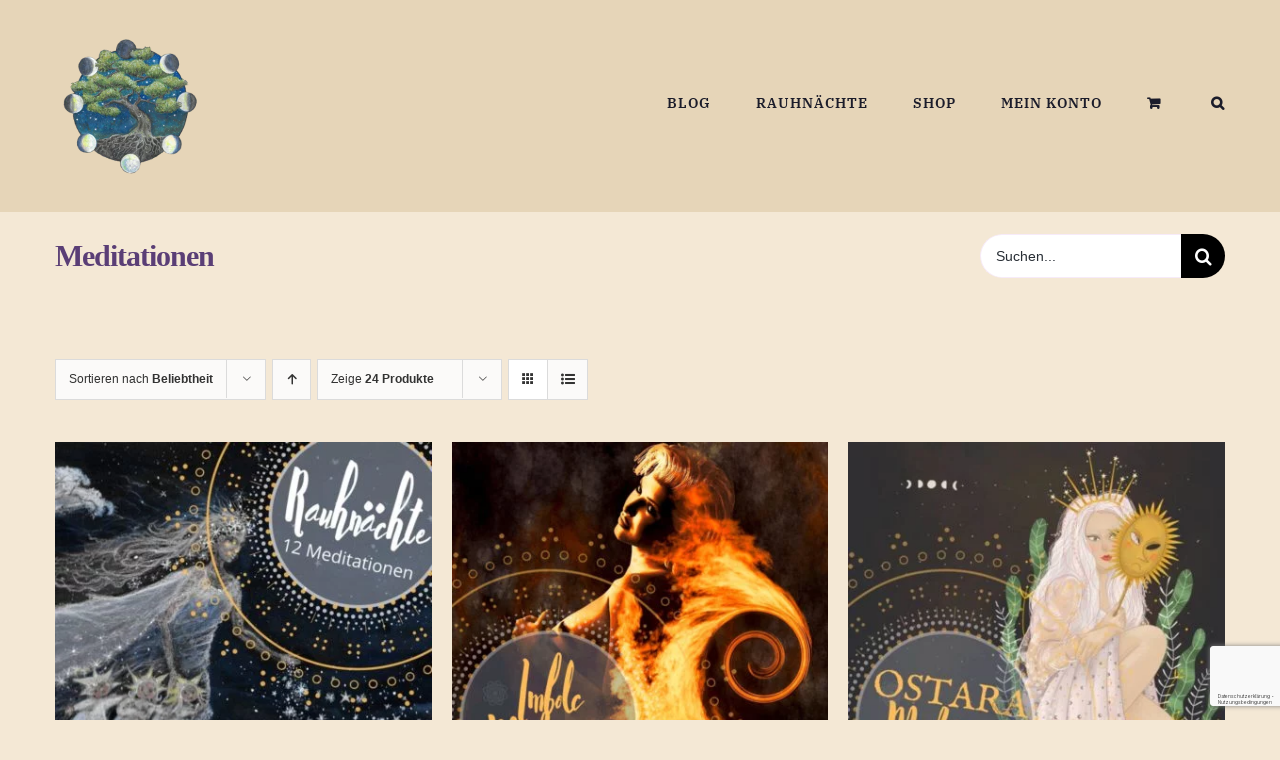

--- FILE ---
content_type: text/html; charset=utf-8
request_url: https://www.google.com/recaptcha/api2/anchor?ar=1&k=6LddxnQqAAAAABR2J3m4RblCSNvEIk03MJzVELra&co=aHR0cHM6Ly93d3cudGFzdGUtb2YtcG93ZXIuZGU6NDQz&hl=de&v=N67nZn4AqZkNcbeMu4prBgzg&size=invisible&anchor-ms=20000&execute-ms=30000&cb=bo0neopfx7mt
body_size: 50463
content:
<!DOCTYPE HTML><html dir="ltr" lang="de"><head><meta http-equiv="Content-Type" content="text/html; charset=UTF-8">
<meta http-equiv="X-UA-Compatible" content="IE=edge">
<title>reCAPTCHA</title>
<style type="text/css">
/* cyrillic-ext */
@font-face {
  font-family: 'Roboto';
  font-style: normal;
  font-weight: 400;
  font-stretch: 100%;
  src: url(//fonts.gstatic.com/s/roboto/v48/KFO7CnqEu92Fr1ME7kSn66aGLdTylUAMa3GUBHMdazTgWw.woff2) format('woff2');
  unicode-range: U+0460-052F, U+1C80-1C8A, U+20B4, U+2DE0-2DFF, U+A640-A69F, U+FE2E-FE2F;
}
/* cyrillic */
@font-face {
  font-family: 'Roboto';
  font-style: normal;
  font-weight: 400;
  font-stretch: 100%;
  src: url(//fonts.gstatic.com/s/roboto/v48/KFO7CnqEu92Fr1ME7kSn66aGLdTylUAMa3iUBHMdazTgWw.woff2) format('woff2');
  unicode-range: U+0301, U+0400-045F, U+0490-0491, U+04B0-04B1, U+2116;
}
/* greek-ext */
@font-face {
  font-family: 'Roboto';
  font-style: normal;
  font-weight: 400;
  font-stretch: 100%;
  src: url(//fonts.gstatic.com/s/roboto/v48/KFO7CnqEu92Fr1ME7kSn66aGLdTylUAMa3CUBHMdazTgWw.woff2) format('woff2');
  unicode-range: U+1F00-1FFF;
}
/* greek */
@font-face {
  font-family: 'Roboto';
  font-style: normal;
  font-weight: 400;
  font-stretch: 100%;
  src: url(//fonts.gstatic.com/s/roboto/v48/KFO7CnqEu92Fr1ME7kSn66aGLdTylUAMa3-UBHMdazTgWw.woff2) format('woff2');
  unicode-range: U+0370-0377, U+037A-037F, U+0384-038A, U+038C, U+038E-03A1, U+03A3-03FF;
}
/* math */
@font-face {
  font-family: 'Roboto';
  font-style: normal;
  font-weight: 400;
  font-stretch: 100%;
  src: url(//fonts.gstatic.com/s/roboto/v48/KFO7CnqEu92Fr1ME7kSn66aGLdTylUAMawCUBHMdazTgWw.woff2) format('woff2');
  unicode-range: U+0302-0303, U+0305, U+0307-0308, U+0310, U+0312, U+0315, U+031A, U+0326-0327, U+032C, U+032F-0330, U+0332-0333, U+0338, U+033A, U+0346, U+034D, U+0391-03A1, U+03A3-03A9, U+03B1-03C9, U+03D1, U+03D5-03D6, U+03F0-03F1, U+03F4-03F5, U+2016-2017, U+2034-2038, U+203C, U+2040, U+2043, U+2047, U+2050, U+2057, U+205F, U+2070-2071, U+2074-208E, U+2090-209C, U+20D0-20DC, U+20E1, U+20E5-20EF, U+2100-2112, U+2114-2115, U+2117-2121, U+2123-214F, U+2190, U+2192, U+2194-21AE, U+21B0-21E5, U+21F1-21F2, U+21F4-2211, U+2213-2214, U+2216-22FF, U+2308-230B, U+2310, U+2319, U+231C-2321, U+2336-237A, U+237C, U+2395, U+239B-23B7, U+23D0, U+23DC-23E1, U+2474-2475, U+25AF, U+25B3, U+25B7, U+25BD, U+25C1, U+25CA, U+25CC, U+25FB, U+266D-266F, U+27C0-27FF, U+2900-2AFF, U+2B0E-2B11, U+2B30-2B4C, U+2BFE, U+3030, U+FF5B, U+FF5D, U+1D400-1D7FF, U+1EE00-1EEFF;
}
/* symbols */
@font-face {
  font-family: 'Roboto';
  font-style: normal;
  font-weight: 400;
  font-stretch: 100%;
  src: url(//fonts.gstatic.com/s/roboto/v48/KFO7CnqEu92Fr1ME7kSn66aGLdTylUAMaxKUBHMdazTgWw.woff2) format('woff2');
  unicode-range: U+0001-000C, U+000E-001F, U+007F-009F, U+20DD-20E0, U+20E2-20E4, U+2150-218F, U+2190, U+2192, U+2194-2199, U+21AF, U+21E6-21F0, U+21F3, U+2218-2219, U+2299, U+22C4-22C6, U+2300-243F, U+2440-244A, U+2460-24FF, U+25A0-27BF, U+2800-28FF, U+2921-2922, U+2981, U+29BF, U+29EB, U+2B00-2BFF, U+4DC0-4DFF, U+FFF9-FFFB, U+10140-1018E, U+10190-1019C, U+101A0, U+101D0-101FD, U+102E0-102FB, U+10E60-10E7E, U+1D2C0-1D2D3, U+1D2E0-1D37F, U+1F000-1F0FF, U+1F100-1F1AD, U+1F1E6-1F1FF, U+1F30D-1F30F, U+1F315, U+1F31C, U+1F31E, U+1F320-1F32C, U+1F336, U+1F378, U+1F37D, U+1F382, U+1F393-1F39F, U+1F3A7-1F3A8, U+1F3AC-1F3AF, U+1F3C2, U+1F3C4-1F3C6, U+1F3CA-1F3CE, U+1F3D4-1F3E0, U+1F3ED, U+1F3F1-1F3F3, U+1F3F5-1F3F7, U+1F408, U+1F415, U+1F41F, U+1F426, U+1F43F, U+1F441-1F442, U+1F444, U+1F446-1F449, U+1F44C-1F44E, U+1F453, U+1F46A, U+1F47D, U+1F4A3, U+1F4B0, U+1F4B3, U+1F4B9, U+1F4BB, U+1F4BF, U+1F4C8-1F4CB, U+1F4D6, U+1F4DA, U+1F4DF, U+1F4E3-1F4E6, U+1F4EA-1F4ED, U+1F4F7, U+1F4F9-1F4FB, U+1F4FD-1F4FE, U+1F503, U+1F507-1F50B, U+1F50D, U+1F512-1F513, U+1F53E-1F54A, U+1F54F-1F5FA, U+1F610, U+1F650-1F67F, U+1F687, U+1F68D, U+1F691, U+1F694, U+1F698, U+1F6AD, U+1F6B2, U+1F6B9-1F6BA, U+1F6BC, U+1F6C6-1F6CF, U+1F6D3-1F6D7, U+1F6E0-1F6EA, U+1F6F0-1F6F3, U+1F6F7-1F6FC, U+1F700-1F7FF, U+1F800-1F80B, U+1F810-1F847, U+1F850-1F859, U+1F860-1F887, U+1F890-1F8AD, U+1F8B0-1F8BB, U+1F8C0-1F8C1, U+1F900-1F90B, U+1F93B, U+1F946, U+1F984, U+1F996, U+1F9E9, U+1FA00-1FA6F, U+1FA70-1FA7C, U+1FA80-1FA89, U+1FA8F-1FAC6, U+1FACE-1FADC, U+1FADF-1FAE9, U+1FAF0-1FAF8, U+1FB00-1FBFF;
}
/* vietnamese */
@font-face {
  font-family: 'Roboto';
  font-style: normal;
  font-weight: 400;
  font-stretch: 100%;
  src: url(//fonts.gstatic.com/s/roboto/v48/KFO7CnqEu92Fr1ME7kSn66aGLdTylUAMa3OUBHMdazTgWw.woff2) format('woff2');
  unicode-range: U+0102-0103, U+0110-0111, U+0128-0129, U+0168-0169, U+01A0-01A1, U+01AF-01B0, U+0300-0301, U+0303-0304, U+0308-0309, U+0323, U+0329, U+1EA0-1EF9, U+20AB;
}
/* latin-ext */
@font-face {
  font-family: 'Roboto';
  font-style: normal;
  font-weight: 400;
  font-stretch: 100%;
  src: url(//fonts.gstatic.com/s/roboto/v48/KFO7CnqEu92Fr1ME7kSn66aGLdTylUAMa3KUBHMdazTgWw.woff2) format('woff2');
  unicode-range: U+0100-02BA, U+02BD-02C5, U+02C7-02CC, U+02CE-02D7, U+02DD-02FF, U+0304, U+0308, U+0329, U+1D00-1DBF, U+1E00-1E9F, U+1EF2-1EFF, U+2020, U+20A0-20AB, U+20AD-20C0, U+2113, U+2C60-2C7F, U+A720-A7FF;
}
/* latin */
@font-face {
  font-family: 'Roboto';
  font-style: normal;
  font-weight: 400;
  font-stretch: 100%;
  src: url(//fonts.gstatic.com/s/roboto/v48/KFO7CnqEu92Fr1ME7kSn66aGLdTylUAMa3yUBHMdazQ.woff2) format('woff2');
  unicode-range: U+0000-00FF, U+0131, U+0152-0153, U+02BB-02BC, U+02C6, U+02DA, U+02DC, U+0304, U+0308, U+0329, U+2000-206F, U+20AC, U+2122, U+2191, U+2193, U+2212, U+2215, U+FEFF, U+FFFD;
}
/* cyrillic-ext */
@font-face {
  font-family: 'Roboto';
  font-style: normal;
  font-weight: 500;
  font-stretch: 100%;
  src: url(//fonts.gstatic.com/s/roboto/v48/KFO7CnqEu92Fr1ME7kSn66aGLdTylUAMa3GUBHMdazTgWw.woff2) format('woff2');
  unicode-range: U+0460-052F, U+1C80-1C8A, U+20B4, U+2DE0-2DFF, U+A640-A69F, U+FE2E-FE2F;
}
/* cyrillic */
@font-face {
  font-family: 'Roboto';
  font-style: normal;
  font-weight: 500;
  font-stretch: 100%;
  src: url(//fonts.gstatic.com/s/roboto/v48/KFO7CnqEu92Fr1ME7kSn66aGLdTylUAMa3iUBHMdazTgWw.woff2) format('woff2');
  unicode-range: U+0301, U+0400-045F, U+0490-0491, U+04B0-04B1, U+2116;
}
/* greek-ext */
@font-face {
  font-family: 'Roboto';
  font-style: normal;
  font-weight: 500;
  font-stretch: 100%;
  src: url(//fonts.gstatic.com/s/roboto/v48/KFO7CnqEu92Fr1ME7kSn66aGLdTylUAMa3CUBHMdazTgWw.woff2) format('woff2');
  unicode-range: U+1F00-1FFF;
}
/* greek */
@font-face {
  font-family: 'Roboto';
  font-style: normal;
  font-weight: 500;
  font-stretch: 100%;
  src: url(//fonts.gstatic.com/s/roboto/v48/KFO7CnqEu92Fr1ME7kSn66aGLdTylUAMa3-UBHMdazTgWw.woff2) format('woff2');
  unicode-range: U+0370-0377, U+037A-037F, U+0384-038A, U+038C, U+038E-03A1, U+03A3-03FF;
}
/* math */
@font-face {
  font-family: 'Roboto';
  font-style: normal;
  font-weight: 500;
  font-stretch: 100%;
  src: url(//fonts.gstatic.com/s/roboto/v48/KFO7CnqEu92Fr1ME7kSn66aGLdTylUAMawCUBHMdazTgWw.woff2) format('woff2');
  unicode-range: U+0302-0303, U+0305, U+0307-0308, U+0310, U+0312, U+0315, U+031A, U+0326-0327, U+032C, U+032F-0330, U+0332-0333, U+0338, U+033A, U+0346, U+034D, U+0391-03A1, U+03A3-03A9, U+03B1-03C9, U+03D1, U+03D5-03D6, U+03F0-03F1, U+03F4-03F5, U+2016-2017, U+2034-2038, U+203C, U+2040, U+2043, U+2047, U+2050, U+2057, U+205F, U+2070-2071, U+2074-208E, U+2090-209C, U+20D0-20DC, U+20E1, U+20E5-20EF, U+2100-2112, U+2114-2115, U+2117-2121, U+2123-214F, U+2190, U+2192, U+2194-21AE, U+21B0-21E5, U+21F1-21F2, U+21F4-2211, U+2213-2214, U+2216-22FF, U+2308-230B, U+2310, U+2319, U+231C-2321, U+2336-237A, U+237C, U+2395, U+239B-23B7, U+23D0, U+23DC-23E1, U+2474-2475, U+25AF, U+25B3, U+25B7, U+25BD, U+25C1, U+25CA, U+25CC, U+25FB, U+266D-266F, U+27C0-27FF, U+2900-2AFF, U+2B0E-2B11, U+2B30-2B4C, U+2BFE, U+3030, U+FF5B, U+FF5D, U+1D400-1D7FF, U+1EE00-1EEFF;
}
/* symbols */
@font-face {
  font-family: 'Roboto';
  font-style: normal;
  font-weight: 500;
  font-stretch: 100%;
  src: url(//fonts.gstatic.com/s/roboto/v48/KFO7CnqEu92Fr1ME7kSn66aGLdTylUAMaxKUBHMdazTgWw.woff2) format('woff2');
  unicode-range: U+0001-000C, U+000E-001F, U+007F-009F, U+20DD-20E0, U+20E2-20E4, U+2150-218F, U+2190, U+2192, U+2194-2199, U+21AF, U+21E6-21F0, U+21F3, U+2218-2219, U+2299, U+22C4-22C6, U+2300-243F, U+2440-244A, U+2460-24FF, U+25A0-27BF, U+2800-28FF, U+2921-2922, U+2981, U+29BF, U+29EB, U+2B00-2BFF, U+4DC0-4DFF, U+FFF9-FFFB, U+10140-1018E, U+10190-1019C, U+101A0, U+101D0-101FD, U+102E0-102FB, U+10E60-10E7E, U+1D2C0-1D2D3, U+1D2E0-1D37F, U+1F000-1F0FF, U+1F100-1F1AD, U+1F1E6-1F1FF, U+1F30D-1F30F, U+1F315, U+1F31C, U+1F31E, U+1F320-1F32C, U+1F336, U+1F378, U+1F37D, U+1F382, U+1F393-1F39F, U+1F3A7-1F3A8, U+1F3AC-1F3AF, U+1F3C2, U+1F3C4-1F3C6, U+1F3CA-1F3CE, U+1F3D4-1F3E0, U+1F3ED, U+1F3F1-1F3F3, U+1F3F5-1F3F7, U+1F408, U+1F415, U+1F41F, U+1F426, U+1F43F, U+1F441-1F442, U+1F444, U+1F446-1F449, U+1F44C-1F44E, U+1F453, U+1F46A, U+1F47D, U+1F4A3, U+1F4B0, U+1F4B3, U+1F4B9, U+1F4BB, U+1F4BF, U+1F4C8-1F4CB, U+1F4D6, U+1F4DA, U+1F4DF, U+1F4E3-1F4E6, U+1F4EA-1F4ED, U+1F4F7, U+1F4F9-1F4FB, U+1F4FD-1F4FE, U+1F503, U+1F507-1F50B, U+1F50D, U+1F512-1F513, U+1F53E-1F54A, U+1F54F-1F5FA, U+1F610, U+1F650-1F67F, U+1F687, U+1F68D, U+1F691, U+1F694, U+1F698, U+1F6AD, U+1F6B2, U+1F6B9-1F6BA, U+1F6BC, U+1F6C6-1F6CF, U+1F6D3-1F6D7, U+1F6E0-1F6EA, U+1F6F0-1F6F3, U+1F6F7-1F6FC, U+1F700-1F7FF, U+1F800-1F80B, U+1F810-1F847, U+1F850-1F859, U+1F860-1F887, U+1F890-1F8AD, U+1F8B0-1F8BB, U+1F8C0-1F8C1, U+1F900-1F90B, U+1F93B, U+1F946, U+1F984, U+1F996, U+1F9E9, U+1FA00-1FA6F, U+1FA70-1FA7C, U+1FA80-1FA89, U+1FA8F-1FAC6, U+1FACE-1FADC, U+1FADF-1FAE9, U+1FAF0-1FAF8, U+1FB00-1FBFF;
}
/* vietnamese */
@font-face {
  font-family: 'Roboto';
  font-style: normal;
  font-weight: 500;
  font-stretch: 100%;
  src: url(//fonts.gstatic.com/s/roboto/v48/KFO7CnqEu92Fr1ME7kSn66aGLdTylUAMa3OUBHMdazTgWw.woff2) format('woff2');
  unicode-range: U+0102-0103, U+0110-0111, U+0128-0129, U+0168-0169, U+01A0-01A1, U+01AF-01B0, U+0300-0301, U+0303-0304, U+0308-0309, U+0323, U+0329, U+1EA0-1EF9, U+20AB;
}
/* latin-ext */
@font-face {
  font-family: 'Roboto';
  font-style: normal;
  font-weight: 500;
  font-stretch: 100%;
  src: url(//fonts.gstatic.com/s/roboto/v48/KFO7CnqEu92Fr1ME7kSn66aGLdTylUAMa3KUBHMdazTgWw.woff2) format('woff2');
  unicode-range: U+0100-02BA, U+02BD-02C5, U+02C7-02CC, U+02CE-02D7, U+02DD-02FF, U+0304, U+0308, U+0329, U+1D00-1DBF, U+1E00-1E9F, U+1EF2-1EFF, U+2020, U+20A0-20AB, U+20AD-20C0, U+2113, U+2C60-2C7F, U+A720-A7FF;
}
/* latin */
@font-face {
  font-family: 'Roboto';
  font-style: normal;
  font-weight: 500;
  font-stretch: 100%;
  src: url(//fonts.gstatic.com/s/roboto/v48/KFO7CnqEu92Fr1ME7kSn66aGLdTylUAMa3yUBHMdazQ.woff2) format('woff2');
  unicode-range: U+0000-00FF, U+0131, U+0152-0153, U+02BB-02BC, U+02C6, U+02DA, U+02DC, U+0304, U+0308, U+0329, U+2000-206F, U+20AC, U+2122, U+2191, U+2193, U+2212, U+2215, U+FEFF, U+FFFD;
}
/* cyrillic-ext */
@font-face {
  font-family: 'Roboto';
  font-style: normal;
  font-weight: 900;
  font-stretch: 100%;
  src: url(//fonts.gstatic.com/s/roboto/v48/KFO7CnqEu92Fr1ME7kSn66aGLdTylUAMa3GUBHMdazTgWw.woff2) format('woff2');
  unicode-range: U+0460-052F, U+1C80-1C8A, U+20B4, U+2DE0-2DFF, U+A640-A69F, U+FE2E-FE2F;
}
/* cyrillic */
@font-face {
  font-family: 'Roboto';
  font-style: normal;
  font-weight: 900;
  font-stretch: 100%;
  src: url(//fonts.gstatic.com/s/roboto/v48/KFO7CnqEu92Fr1ME7kSn66aGLdTylUAMa3iUBHMdazTgWw.woff2) format('woff2');
  unicode-range: U+0301, U+0400-045F, U+0490-0491, U+04B0-04B1, U+2116;
}
/* greek-ext */
@font-face {
  font-family: 'Roboto';
  font-style: normal;
  font-weight: 900;
  font-stretch: 100%;
  src: url(//fonts.gstatic.com/s/roboto/v48/KFO7CnqEu92Fr1ME7kSn66aGLdTylUAMa3CUBHMdazTgWw.woff2) format('woff2');
  unicode-range: U+1F00-1FFF;
}
/* greek */
@font-face {
  font-family: 'Roboto';
  font-style: normal;
  font-weight: 900;
  font-stretch: 100%;
  src: url(//fonts.gstatic.com/s/roboto/v48/KFO7CnqEu92Fr1ME7kSn66aGLdTylUAMa3-UBHMdazTgWw.woff2) format('woff2');
  unicode-range: U+0370-0377, U+037A-037F, U+0384-038A, U+038C, U+038E-03A1, U+03A3-03FF;
}
/* math */
@font-face {
  font-family: 'Roboto';
  font-style: normal;
  font-weight: 900;
  font-stretch: 100%;
  src: url(//fonts.gstatic.com/s/roboto/v48/KFO7CnqEu92Fr1ME7kSn66aGLdTylUAMawCUBHMdazTgWw.woff2) format('woff2');
  unicode-range: U+0302-0303, U+0305, U+0307-0308, U+0310, U+0312, U+0315, U+031A, U+0326-0327, U+032C, U+032F-0330, U+0332-0333, U+0338, U+033A, U+0346, U+034D, U+0391-03A1, U+03A3-03A9, U+03B1-03C9, U+03D1, U+03D5-03D6, U+03F0-03F1, U+03F4-03F5, U+2016-2017, U+2034-2038, U+203C, U+2040, U+2043, U+2047, U+2050, U+2057, U+205F, U+2070-2071, U+2074-208E, U+2090-209C, U+20D0-20DC, U+20E1, U+20E5-20EF, U+2100-2112, U+2114-2115, U+2117-2121, U+2123-214F, U+2190, U+2192, U+2194-21AE, U+21B0-21E5, U+21F1-21F2, U+21F4-2211, U+2213-2214, U+2216-22FF, U+2308-230B, U+2310, U+2319, U+231C-2321, U+2336-237A, U+237C, U+2395, U+239B-23B7, U+23D0, U+23DC-23E1, U+2474-2475, U+25AF, U+25B3, U+25B7, U+25BD, U+25C1, U+25CA, U+25CC, U+25FB, U+266D-266F, U+27C0-27FF, U+2900-2AFF, U+2B0E-2B11, U+2B30-2B4C, U+2BFE, U+3030, U+FF5B, U+FF5D, U+1D400-1D7FF, U+1EE00-1EEFF;
}
/* symbols */
@font-face {
  font-family: 'Roboto';
  font-style: normal;
  font-weight: 900;
  font-stretch: 100%;
  src: url(//fonts.gstatic.com/s/roboto/v48/KFO7CnqEu92Fr1ME7kSn66aGLdTylUAMaxKUBHMdazTgWw.woff2) format('woff2');
  unicode-range: U+0001-000C, U+000E-001F, U+007F-009F, U+20DD-20E0, U+20E2-20E4, U+2150-218F, U+2190, U+2192, U+2194-2199, U+21AF, U+21E6-21F0, U+21F3, U+2218-2219, U+2299, U+22C4-22C6, U+2300-243F, U+2440-244A, U+2460-24FF, U+25A0-27BF, U+2800-28FF, U+2921-2922, U+2981, U+29BF, U+29EB, U+2B00-2BFF, U+4DC0-4DFF, U+FFF9-FFFB, U+10140-1018E, U+10190-1019C, U+101A0, U+101D0-101FD, U+102E0-102FB, U+10E60-10E7E, U+1D2C0-1D2D3, U+1D2E0-1D37F, U+1F000-1F0FF, U+1F100-1F1AD, U+1F1E6-1F1FF, U+1F30D-1F30F, U+1F315, U+1F31C, U+1F31E, U+1F320-1F32C, U+1F336, U+1F378, U+1F37D, U+1F382, U+1F393-1F39F, U+1F3A7-1F3A8, U+1F3AC-1F3AF, U+1F3C2, U+1F3C4-1F3C6, U+1F3CA-1F3CE, U+1F3D4-1F3E0, U+1F3ED, U+1F3F1-1F3F3, U+1F3F5-1F3F7, U+1F408, U+1F415, U+1F41F, U+1F426, U+1F43F, U+1F441-1F442, U+1F444, U+1F446-1F449, U+1F44C-1F44E, U+1F453, U+1F46A, U+1F47D, U+1F4A3, U+1F4B0, U+1F4B3, U+1F4B9, U+1F4BB, U+1F4BF, U+1F4C8-1F4CB, U+1F4D6, U+1F4DA, U+1F4DF, U+1F4E3-1F4E6, U+1F4EA-1F4ED, U+1F4F7, U+1F4F9-1F4FB, U+1F4FD-1F4FE, U+1F503, U+1F507-1F50B, U+1F50D, U+1F512-1F513, U+1F53E-1F54A, U+1F54F-1F5FA, U+1F610, U+1F650-1F67F, U+1F687, U+1F68D, U+1F691, U+1F694, U+1F698, U+1F6AD, U+1F6B2, U+1F6B9-1F6BA, U+1F6BC, U+1F6C6-1F6CF, U+1F6D3-1F6D7, U+1F6E0-1F6EA, U+1F6F0-1F6F3, U+1F6F7-1F6FC, U+1F700-1F7FF, U+1F800-1F80B, U+1F810-1F847, U+1F850-1F859, U+1F860-1F887, U+1F890-1F8AD, U+1F8B0-1F8BB, U+1F8C0-1F8C1, U+1F900-1F90B, U+1F93B, U+1F946, U+1F984, U+1F996, U+1F9E9, U+1FA00-1FA6F, U+1FA70-1FA7C, U+1FA80-1FA89, U+1FA8F-1FAC6, U+1FACE-1FADC, U+1FADF-1FAE9, U+1FAF0-1FAF8, U+1FB00-1FBFF;
}
/* vietnamese */
@font-face {
  font-family: 'Roboto';
  font-style: normal;
  font-weight: 900;
  font-stretch: 100%;
  src: url(//fonts.gstatic.com/s/roboto/v48/KFO7CnqEu92Fr1ME7kSn66aGLdTylUAMa3OUBHMdazTgWw.woff2) format('woff2');
  unicode-range: U+0102-0103, U+0110-0111, U+0128-0129, U+0168-0169, U+01A0-01A1, U+01AF-01B0, U+0300-0301, U+0303-0304, U+0308-0309, U+0323, U+0329, U+1EA0-1EF9, U+20AB;
}
/* latin-ext */
@font-face {
  font-family: 'Roboto';
  font-style: normal;
  font-weight: 900;
  font-stretch: 100%;
  src: url(//fonts.gstatic.com/s/roboto/v48/KFO7CnqEu92Fr1ME7kSn66aGLdTylUAMa3KUBHMdazTgWw.woff2) format('woff2');
  unicode-range: U+0100-02BA, U+02BD-02C5, U+02C7-02CC, U+02CE-02D7, U+02DD-02FF, U+0304, U+0308, U+0329, U+1D00-1DBF, U+1E00-1E9F, U+1EF2-1EFF, U+2020, U+20A0-20AB, U+20AD-20C0, U+2113, U+2C60-2C7F, U+A720-A7FF;
}
/* latin */
@font-face {
  font-family: 'Roboto';
  font-style: normal;
  font-weight: 900;
  font-stretch: 100%;
  src: url(//fonts.gstatic.com/s/roboto/v48/KFO7CnqEu92Fr1ME7kSn66aGLdTylUAMa3yUBHMdazQ.woff2) format('woff2');
  unicode-range: U+0000-00FF, U+0131, U+0152-0153, U+02BB-02BC, U+02C6, U+02DA, U+02DC, U+0304, U+0308, U+0329, U+2000-206F, U+20AC, U+2122, U+2191, U+2193, U+2212, U+2215, U+FEFF, U+FFFD;
}

</style>
<link rel="stylesheet" type="text/css" href="https://www.gstatic.com/recaptcha/releases/N67nZn4AqZkNcbeMu4prBgzg/styles__ltr.css">
<script nonce="s-l2uEqijN-l6ro8JvW_GQ" type="text/javascript">window['__recaptcha_api'] = 'https://www.google.com/recaptcha/api2/';</script>
<script type="text/javascript" src="https://www.gstatic.com/recaptcha/releases/N67nZn4AqZkNcbeMu4prBgzg/recaptcha__de.js" nonce="s-l2uEqijN-l6ro8JvW_GQ">
      
    </script></head>
<body><div id="rc-anchor-alert" class="rc-anchor-alert"></div>
<input type="hidden" id="recaptcha-token" value="[base64]">
<script type="text/javascript" nonce="s-l2uEqijN-l6ro8JvW_GQ">
      recaptcha.anchor.Main.init("[\x22ainput\x22,[\x22bgdata\x22,\x22\x22,\[base64]/[base64]/MjU1Ong/[base64]/[base64]/[base64]/[base64]/[base64]/[base64]/[base64]/[base64]/[base64]/[base64]/[base64]/[base64]/[base64]/[base64]/[base64]\\u003d\x22,\[base64]\\u003d\\u003d\x22,\x22aAHCtVRxw47Ct3oewrMKw4bCoDnDn8KhdCU9wrsLwo4qS8O2w7hFw5jDn8KWEB86S1oMYwIeAw7DpMOLKV1ow5fDhcOxw5jDk8Oiw6dfw7zCj8OWw6zDgMO9B1ppw7dmPMOVw5/[base64]/SnbDgCHDkcKdMsKVwrnCsHQzYcOgwph3WsKoHAPDsV0QG0IjenrChMOuw7vDnMKuwr/DuMOsccKxcG8xw5HDgk5hwrovZMKVTnbCpsKcwrnClsO5w6TDmsOQCcK/KcKsw6PCsQLCgsK9w596d29EwqjDnMOvWMO/YcKxNMKawpgaOGsnZipqSWHDliTDmHDCjcKuwojCrEPDtMOQZ8KhUsO0ExwuwrU3NHpBwqs4wpvDncOdwrJYbHnDk8OMwrfCt2/DgsOjwoFlTcO+wqBEL8ObQhXCjxJhwodQTGfDkgjCmSHCmsOYD8KgIVjCuMOEwpjDu0p9w6zCuMOcwr3CksORCMKIDX9WMMKPw443IhzCkwPCtHbDmMK/[base64]/DhcKxVcOdNQkLw6ZtAHHDssKbEcKyw40xwocgw4cAwpzDu8KlworDnkkPLVHDrMOSw7TDicO+woXDsA5Mwp5Nw7/DnX7CmcO/[base64]/wqdvV8OkwpHCkwwrwql7CT5IwrHCimLDt8K9RMOjw53DozokaTPDmTZrfFbDrG1sw6IsYMOuw7RCRMKlwrkqwpk/HcKXL8KMw5/Dk8KlwqwhGGjDgHvCnUMyWwMQw6g8wozCgcK/w7wfRcOcw73CggLDnAHDqV/CpcKbwqpIw63DrsOdRcOQb8K4wp4cw74bMD/Ct8OSwpfCs8KhTknDpsKgwpjDhBQsw4UHw6sSw7R5NFwZw6/DvsKJeAxGwplQXQxyHMKIQMKswqE9dG7DmsK9XlfCpE4AAcOWDk/Cv8OCLsK/Zg51XG3Dj8K5eVprw5zChyfCl8OKCAPDjcKrK017wpNrwqE1w5gyw7FREcOyJUnDvMKYOsOzNjVewpnDvRfCvsOIw718w5QjUsO/w7Bew69cwpLCo8O1wrAzJktFw4HDu8KVRsK5VyDCsmhCwpfCgsKqw6hEUURqw7PDuMOcWD54wovDh8KJU8Osw5TCgGBxa1/CssKJR8KEw7vDjBDCosODwpDCvMOiZFpURsKSwqEYwpjCg8Krwr/DoR7DvMKAwpgKWcOtwodTGMK2wr1SDcKHA8KDw6RUHsKKFMOdwqXDgmNvw4F6wqFwwoAPPMOTw41vw4JHw7dLwpPDrsOTwoV2CXHDo8Kzw4sNRMKKw4EfwoIFw4/Cs3jCpzF2wqrDq8OKw7dsw5MlI8KSbcK6w7HDsSbDhVnDinXDgcOrbcKuWsOeCcKsO8Kfw6NVw67Dv8KPw5nCoMOUw5nCqsOTS3gsw6Z5L8O/AC7DkMKfbUrDi1M8TcKhLMKfd8K/[base64]/Dh0YHw6kAUsK6asOewr3CujddRcKBE8OqwptDw5dWw7kywrjDnFgmwoNVNX5rdMOkesOwwqjDhVg4csOuNk1WDFl/OjcAw4rCpcKZw6ZWw4RrRB8Ab8KTw4FTw7c6wrrCsS9Jw5LCgkcjwozCsRoRKS0YeCB0Sgdkw5QbbMKcbcKFIBbDj3/CkcKmw6A+dB/Dol1dwonCrMKlwojDlcKnw7vDj8O/w54sw5XClxrCs8KmbsOFwqlQw7p0w41rKMOAZUHDnxJcw7/Cg8ONY2bCiDpvwq8JNcOZw6XDrFzCh8K6QjzDpMKkbXbDqMO/HCDCowXDi0sKR8KWw6oIw7/DrgXCicKNwo7DkcKqSMOnwppGwo/DisOKwrBlw5TCg8KFUsOrw7k7YsOkUyB0w5HCicKLwpkBKj/DukrCoQQIWgpmw7fCt8OJwq3CkcOvd8Khw5XDsE4QC8KOwpxMwrnCqsKCDQDCpsKkw5DCiwcVw4HCvGdKwrclF8Kvw44zJMOqasKsAMO5DsOqw63DpzfCssKwUkBUHk/DqMOeasKxHj8VSANIw6IDwrJzWsOrw50wRz1gGcOwXsOTw7/DjnTCjMO1wpnDqAfDpRvDj8K9IsOMwq5jWsKsX8KVORjDqcKTwpXDqVUGw7/DsMObTx7DmMKAwo7DmyvDrsKkaUkNw5VLBMOkwpQew5HDtCvDtA4fYsO6w5ojJcKPY2PChgtnw47CjMOWJcKiwo3ClG3DvcOtP2nCtA/[base64]/DphDCkMORKsOLwqrDq0HCsVHCnsOEwqk9wqLDoVXCksO4bMODN2DCk8O9AMKfDcO5wpssw4J0wrcoRHjCkGHCoy/CmMOcEF5nImPCr2cIw6wiJCbCu8KibCwnK8K+w4Bxw6jDkWvDqsKEwq9bwoPDgMOUwrZDUsOfw5ddwrfDssOgKEPDlxbCjcO1w7dIcAvCrcOPECLDsMO3RsKiYgdCK8K7wqbDk8K5c3nCjcOYwpsEa0HDisONCCrCvsKZXgXCu8K/woN3w5vDoBLDlm1xw4gnC8OYw7Ncw7xIB8OTVlYHQWcad8KFbUJFLMKxw5gMSh3Dh2PCoE8nfisCw4fCn8KKbsOGw5NOHcKvwqgPaTDCq0bDukQBwqspw5XDpwfDgcKZw5PDhUXChE/[base64]/BsO/w57Cs8K5ZRohw6fCuFbCmDHDpsOFw5vDlSVjw6RnDR3CnnzDocKowrt1AHQlKD/DuVnDpyPCrcKeZMKLwr/CjGsEwrnClsOBbcK/DcKwwqgEDsO/[base64]/CvMO9dkxvw5kldsKaIcKyw4Etw4YJHMOvw4NXwrERwqbDkMOqDy0PHMKuaDvCliLCpcKpwrFTwp08wqNsw5vDkMKIwoLDiUbDqhvDlMOVb8KdRxFTYV7DrhPDssK+FXhwYwZXOVfCnTVyfHYMw5/CvsKEIMKUWQQbw7/DjmrDnlfCv8O0wrLDjDAITMK3wq0FRcOOSVLChQ3DssOawpVVwonDhE/[base64]/[base64]/[base64]/[base64]/w4YJIMKXFsOGwqDCvWfCu8O9wrnDvBTDkS0EScOmWsK3RsKxw4llw7HDvS9uIMOVw5/CrlMuSMOWwpLDgMKDFMKVwpPChcOKw41wOUVSwqJUF8KRw53DjFsWwpTDlg/CnRbDvMOww6UxccOywr1JKFdrw6XDsjNCXGocVcKIAsO/[base64]/[base64]/ClsKPwpFNw5sDfX4yw43DqBrDtMOWURvCmcOuw5TCuiLCn23DmcKsAsOMW8OlYMKtwqVvwrJaSVbCk8OaW8OUMQFVY8KoMsK3w67ChsOBw5tnRnzCgsOLwplCSMKYw5/[base64]/Ck2LDksOFLibCrMKUwoEuEF8/SkfDtyTCmsO6Jh9iw5p8ACHDhMKHw6hOwogJXcOVwogewpbClMK1w4xUNANzd0vChcKnAwDDl8Oxw4vDusKKw6ASH8ORVVxCdRfDo8KOwqk1EVzCvcKYwqhnfjpgw49tHGbDnlLCmmsSwpnDuGHCrcOPRcKWw4xuw4MmVBY9bxMlw4PDvhtuw7XCmA/DjAlff2jChsKodB3DicODf8KgwpYFwrbDgnFJwpFBw7pcw5nDtcOBW0zDlMKRw7XDpGjCgsO9wo/Cl8KIdsKkw5HDkRc1GcOhw5B3OGcUwoXDgSPDsikGE3HChAjCpHlfKcKaIBw4wpsWw7tKwrfCvBnDkVPCjsOlYXpgdcOsRz3DhV8rGn8ewo/CucOsBBtGXcK+BcKQw7Ekw6XDrsOXwqduAApNJ3RaPcOxQMK0dcOLPx/DuUfDsmzCmWV8Pm8/wq92NlDDimVPDMOUwrhWTcKww4EVw6lMw5PCgcK/wqPDiiLDgXHCmhxOw4drwpXDrcO0w5XCljUlwoHDtgrCkcKDw7R7w4LCp0rCuzxhX0oGFyfCg8O2wrR2woHDslPDvMOewq4Aw4jCjsK+OMKbMsOAGSLClBECw6/Cp8O9w5fCmMOUWMOkezgNwoYgK1zDtMKwwoJYw6/Cm2/DmkLDksOMJ8O6woIyw7xTBRLCtB/CmCsNSjTCilPDgMODBzrDm3V8w6zCucKQw7zDlEc6w4JfLRLCmSdHwo3DhsOjAcOeWw8LDWzCvC/[base64]/DksOAP00ewoV8JMKgOMOdw4bDncKxNidxbMKoSMOow7siwq7DosOxNMKhXMKgKlPDnMK0wrRfTMKEOjlnTsOww41PwqcmSMOhM8O+wp5YwrI2w7DDisK0eSnDiMOlwrMndCLDoMK4UcO+MGzCgXHCgMOBWW4FCsKYNsK/MmkiJ8OlUsKQf8K1dMOCDwVEDh40HcOPIAUfVAXDvEg3w6JaSltOQ8Orcz3Cs0oCw5t1w6NXQHdqw6XCncKuYDNXwqdJw4lJw7LDqX3DgW/DtMOGWl7Cl0PCo8OAIsKEw6ZMeMO7XEXCh8K8w5PDnhjCqX/CtTkyworCrVTDo8OWb8OIchhvB1XChcKNwqpEw5Vjw4hrw4HDtMKufsKCNMKdwqVaUQt2ecOTY1IawoYrEBMHwqoxwo4zUkM8MQQVwpXDnCTDp1TDncOZwooSw6zCtT7DpMOIZXvDi0BywprCimFlRx3DpggNw4jDnF8Ywo3DocKrw5LCpw/[base64]/QsKnEcOfacOcWEnCkyTDnivDkBM5Cm9CfHRkw5oKw4DCjRjDq8OwWmktZhLDs8OlwqM/w5FEEgzCgMORw4DDhMOEwqzDmCzDhMO5wrB6w6XDtsO1wrw3MXnCmMKCQ8OFDcK/VsKqT8KndcKDL19eeALCt0TCmcOpfWXCuMKXw4/[base64]/ChADDtVYXwpkkUcKcwrTDhDLDtcKiVsK8SCTDisOjZUlWwpvDvMOrb3fCgEE+w73CjFwmMyhwXR52w6V8fzEbw6TCngxXamDDhE/DtsO1wr5gw5rDgMOuBcO2wqMQwpvCgz5Cwq7Dhm7CuQEmw4dLw79hT8K6LMOyY8KUwrNEw4vCvVRQwq7DriZhw4oFw7BZD8O+w4MLPsKuI8ONwqxNIsKQGjfCjl/CrcOZw4l/A8Otw53Dhn/DvsK9fMO+JMKiwp0UEiN/[base64]/DoEttFiDDs2XCo8KBw5zDlDvDg8OuCUvDj8KQZxLClMOhwo0/JcO0wq/CoxDDncO7LMOTY8OTwrDCkk/[base64]/L30kw5JBwrA+OcK0w7zDt8O9OcOSw4cAZsOpwrjCv0rDtwltGVhJD8OUw50Wwo1VYg4yw4PDlRTCssKjB8KcQS3DicOlw6E6w65MWsKRLy/DkljCmcKfwrx0QMO6cD1WwoLCt8OSw7Qew4PDtcO8D8KzJBRSwpI3IXEBwpt9wqPCsjjDkSzClsKtwqjDpMKGXDfDmMONTl4Tw4XCiTsMwqowQSxZw7XDn8ONw4/DmMK3YMOCwq/ChMO5VsOcU8OrP8OSwrQkU8O6M8KRPMOvHGfCtSzCjmrCjsOnPATClsK0RVHDqcOZH8KRVcK4KcO0wpDDoCXDp8OKwqtICMKsWsO8HQAuQcO5wo/CusKIwqNEw4fDsGTCvcOhZnTDhsKEYABpwozDlMOcwqIdwpTCmmzCncORw6NlwrfCmMKKCsKzw40UQ0YOK3PDucKqGcKKwobCvmvDmsKzwq/Cu8KcwofDizYBPz7CjlfCjXMcHxVBwrE2CMK6DxNyw7LCv1PDjGzCnMO9JMKVwr8yecOmwozChkrDjgYlw5rCjMKReUMLwr3Cim9vd8K2ImrDgsK9G8ODwoELwqcnwp0UwoTDsGHCiMKzw7J7w7XCtcKVw6FsVw/Cgh7Cn8OPw79Lw5fCqzrCkMOTw5DDphJLA8OPwpFDwqlJw4NEXgDDiGVULhnCpMOUw73Cg1FFwqFfwo4rwrfCtcOUdMKROnLDn8O3w5LDl8OaDcK7QxPDoBNAXcKJI0JHw43DpmPDpMOZwolWCxIAw4kFw7HCtsOowr/Dk8KPw5oCCMOlw6UcwqHDkcO2NMKGwqESS1DCikjCvMO+wpHDvi4Uw6xMVsOSwqPDqsKCc8O5w6Ytw6LClVkYOy0+AXYtEVjCv8OdwpdRTDbDuMOFLV/[base64]/[base64]/wqfCqiJ9w5DCqGEhYcOJIMOlBXsKwrHDqDtcw61bHRkqPlQnOsKrZm8Uw7Y7w7fCjhEOWgzCvx7Ck8K+dXgIw5RXwohNN8K9cG0hw4TDv8K2wropw6TDlXnDpsK3DQx/fzAQw5gbZMKkw4zDuC4Vw5nCoxkkdmTDnsOVwq7CjMObwoQdwqfDonRhwrzCiMKfJcKhwp87wqbDrBXCvcOwBC1NMsKrwp9LbUc9wpNfBUtDIMOaBsK2w5fCgsOOVxk1B2ovYMKvw5JjwoNEMSnCsxEsw6HDlXUPw4I/w4DCghISWybCpMKBw7tVKsKnwrPDu03Dp8O1wp3DmcO7V8OYw6/CmkMxwqVbXcKuw7/[base64]/wo1oZ0EUA8KaNDpMX0gTdkF/FQ8bGcKoLC1Uw7DDhWrCt8Knw6k3w73DuBbDoX91JcOBw7TCsXk2EMKWC2/Co8OPwo9Tw5fClStUwq3Ci8K6w47DksOGIsK0wo7DnV9ATcOdwotGwrEpwptLIGc7H0wscMKCwr7DqMKqNsOXwq3Cn0tgw7rDlWgUwq0Uw6ggw7sseMO/OsOIwqJJMMO0wqUiYAF4wpp4GGlDw5Q1AcOkw6rDkEvDgMOVwq7DpCvDrzvCl8OLJsOWOcKxw5ljw7MITMK7wrQCGMKuwpsnwpnDrhrDvmREWBXDvwFjBsKewp/CjsOiWWXCmltvwokdw7sfwqXCvE8gaXXDjMOtwo0ywr/Du8K2w5JgTWN+wo3DusKywprDsMKYwpUoRcKMwonDosKsVMKkGMOBCDh5CMOsw7XCo1ktwoDDumETw4Mew4zDqxwQbcKGJMKiQsOIRMKPw5oaLMORPwfDicOCDMKLw79eeG7DvMKcw4fDrWPDiVkTMFcvBm0Awo/Dp17Dmz3DmMOEdk3DgAXDt2fCvVfCp8KSwr0Bw6Nfakosw7jChU0ew4vDscKdwqzChFkmw6bDmG5qcmFXwrBIZsO1wqvDqlPCh0HCh8ODwrQzwoBxBsOUw7/DrH8vwqZzeWsIwqsZURIYFFkywqY1VMK8QMOaAUsYA8KlbBXDr0rDlT3CicK6wpHCn8O8wqwkwqZtZMOlXsKvBi42wrJqwol1GR7DkMOtDWJdwpnCjkLCiCfDknDDqynCpMO0w4lRw7JVwqdSMQDCqmDCmjzDosOlKS0zecKpVzg/EWPDgVQYKwLCsEhPWsO4wqw5JABKVR7Dr8OGFGIsw73DjjLDv8Orw5BXGzTDl8KSBi7DnmcdfMKiYFQCw5/DumHDhMKiw6xVwr0xK8OALmfClcKqw5hlfXbCnsKOdC7Cl8KaB8Kzw43CsDE/w5LCuHhewrFwPcOubmvCn1bCphPChcKqacOZwqMsfcO9GMO/NsOGFcKKeFrCnxMCTcO6OMO7TS0Nw5HDi8O6woNQM8O4eyPDicKIw7bDsEc7YsKrwrJYwp9/w7TCg2JDIMKnw7E3PcOJwqoFZl5Mw6zDuMOeFcKJw5HDiMKUIcK+BQHDjcO6wq1CwobCocKrwq7DrsKLSsONAh5lw5wWR8K/bsORdDoKwpkiEyjDsmI4HnkFw6PCqcKVwrQiwrTDuMObeCHCtQTCiMKYDMOVw6LCuHPDjcOHE8OOMMO6bF5aw5APasKRBMORHsK9w5LDmTPDrsK9w6QuL8OMM1rDsGAMwoc1YsOgKWJnM8ORwqZ/UVDCn0TDvlHCiT/[base64]/CqBtFa8KwF8K4w7E2PFpTwogKX8KjSMK0QVBgIynDnMKCwovCt8KfU8OUw6vCtCgDwqPDjcKOQ8OKw443w5rDsiYjw4DClMOHX8KlFMKUwrPDrcOdB8Kyw61mw7bCucOUTSY7w6nCk0N2wpoDPmtcw6rDgiXCpGTDrcO+Uz/[base64]/CpsOSJsOJGBDDqsKRw5lbwofDv8KKwrTCng3DlmvDicK4HyjDuFzDlHR4wo7Cv8K1w604wqnCo8KSF8K4woHCmsKHwr9/VcKtw4TDnyPDll/DlDjDmxjDm8OWWcKAwpzDr8OAwrvCnsOMw4PDrUrCkcOKJ8OzQRbCjsOzMMKMw44fW0BWEcO5XMK7UhMGdGPCmMKbworDvcO7wocvw4kJOyzChUDDnUDDv8OSwojDhw8qw7xvUyA0w7/DnwjDsCQ/NHfDvxB3w5XDmTbCocK7wqzCs2/CosO1wqNKw5w0wqpnwrjDiMOFw7zCpDplMDl1CDcYwprDjMOVwqHClsK6w5vDj0HCuzEOdUdZMcKWY1/DqTdZw4PCocKaD8OjwoUDLMKxwq/DqcOJwrwrw4rDhsOmw67Ds8K0TcKHfgbCoMKQw5PCmyLDry3CqMKUwrzDuglcwqcyw4VYwr/[base64]/Dk2w0wqPDlMKPbcKMGcKrw7TDpsKbw5ZsGMOjcMKtZlDCjgPCgmksDgPCgMOiwpoqWzJlw6vDgCs2LRjDhghDCcKvBQsBw67DlDTChQR6w6RqwpQNBWjDp8OAAAwvIQNww4TDoyVBwpnDucK4fxvDvMKHw4/DqxDDqF/[base64]/CiMOVTsO0Vn02EA1pwqzCtlIUTEQsw4PCtMOawoJpw73DjCAfWAwIw7LDuzMuwr7Dr8O9w5UHw7Q2F3DCs8KUVMOLw6QqKcKtw4ZeVi7Dp8KLZMOJQcKpU0/CnmHColXDrWnClMO1A8KiAcOkIn3DlxjDiATDicOAwr/CiMK3w6IbE8ONw5JCOwnDon/CoEnCtFDDtTs8WVvDr8Osw57DgMKiwp7CmVBrRm3CvldWecKFw5LCrcKHwoPCpAbDsRc3VlATNnJlb0jDgFLDi8K2wp/CjMO4A8OzwrDDr8O1UWTDnE7Dp2rDj8O8EsOAwoDDoMOgwrPDkcK/[base64]/[base64]/[base64]/DmsOGw6HDgcKDw6how5TCu3/DgTbCucK+wobCv8OCwpfCgcOdworCkMOCXSQwQcKJw4ptw7AUDTXDkWXCo8OFw4rDpMOrbMK0wqXCr8OhGXQbRSMScsKGEMObw5DDkz/[base64]/FyDDjiNbw7LCsyxlw4LCkxopDsK3VsOUNkXCm8OOwrfDgRLDkVIDJcO6woDCgsK3Cm7CqsK1IMOYw40BeUHDhEwiw5HDt2gLw5c1wpZYwrrDqMKUwqfCsj0hwoDDrgcHMMK9GSAVWMO+AXFFwoAzw68/JC/CjQTDlsKqw7AYw6/DsMKLwpdAw4V+wq9Qwr/CssO+VsOOIBJ8ISrCsMKJwpExw7zDmcK7wqxgWCZKQhcLw4ZKdsOpw7ExPcKkaydDw5zCt8O/w6jDp0FmwoU7wpzCjgnCqD5nIsKZw6vDk8KKwpNwMiDDlSbDgcKrwqdtwrsew6ZZwpslwosGUDXClh12eT8IEMKUb3XDi8OKAkrCpU8OOGlJw4sHwojCtB43wqkWPTPCsm9Nw4zDgW9Ow4HDlQvDoxkBBsOLw4vDoT8fwoLDtklvw7xpH8KXacKKY8KABMKqIcK/[base64]/CqRvDhz1kwoYuScK1wpg8w4rCksOtSRHCjcO9wpMtMQRiw4MRSjdQw6lLd8O5wrjDu8OvNGVoHBzDn8Odw4HDmj/DrsOIdsKwdXrDtsKPVFbCvicRCCNLGMKLwr3DucOywrvDoChBNMKXIQ3Diis3w5Z1w6TClMONKBdtZ8OJZMOyKifCoxPCvsOwLXcvfX0Fw5LDkm/Dj3bCji/DusOzHcKoC8Kbw4vDv8O2Dzpvwp3CjMOxCCJ3w73DucOvwo3DlcOzZcKkfmxmw7lPwosewovDv8O/wooKG1DCmsKCw71WSStzwrV4KsOnRFXCnxh9bGl6w4FeQcKJZcK5w7AEw715DsObYjc0wpB4wqHCj8K2emwiw5fCmMKGw7nCpcOMAgTDnm4SwovDlkInOsKhNV1EdX/Dp1HDlwc4wok/[base64]/I8OCSHzCoG3CusOPwoduR8OiZMOvwr5lwq9Gw6nDpDl5w5d5wopwQcOGM0YJw6rCocKUMDTDhcO/wpBQwohPwo4xW1rDm1jCp2rDhB0vPCdWTsKzdsKZw6QXDRnDucKZw5XCg8KmPVXDiA7CqcOgSMOSPS7CjMKjw4Etw7Q7wq3Duk0Sw6rClRvChcKEwpBAIkF1w5Qmwp/Dp8OvfGXDph3DsMOsX8OgXDZfwrHComXDnHYPRcOKw5FRWcOxfVFowporfsOgT8KmUcOeLWYmwpgkwoXCpMOiwqbDrcOCwrVYwqnDhMK+ZMObScOnKmXCvEnDkkHCvm8FwqTDv8OLwosjwqjCo8KIBMOUwq1sw6fDjMK4w7/DvMKZwobDgnrCnTHCm1ccNsKRLsO7XDN9wrMJwr5BwqnDhcOKJHvCrXI7OMOSP0XDukMXOsO1w5rChsOFw4DDj8OGAV/CusOjw60nwpPDinTDkWxqwp/DiSxnwo/[base64]/wr1uwpMxw4tRfXXCvMKNwqXCnMOzwqMYJcOiw53DqlkPwq7DlcOkwoTDm1AqK8KNwqkCCCZqC8OZw4rCisKIwrFwEi1xw4A+w4jCnTHCiBFiI8Oyw6fCvRbCvMK+S8OTMsOdwqFNwq5hMyMuw6PCnz/CkMOgN8OZw41Vw4IIH8Omw79NwpDDr3tFEhdRYU53wpBMZMKLwpRywqzDgcOcw5I7w6LConrCqMKIwqTDoRrDlnZgw5sndSTDvEFAw4zDp0zCmkzCucOAwobCp8KrNcKHwr5twrIyM1lOQzdmw7VEw6/DumbDlMKlwqLCuMK+wobDvMOAdX9wPhA9emBXDT7DmsKiwqEhw7VSesKXecOIwp3Ck8K6H8OhwpPDi282N8OtI0nCt3QMw7nDmQbCmSMREcOtwosmw4nDvVRdLELDk8O3w4VGLMKmw5XCpcOYZ8OnwqANcTzCm3PDqhtHw4vCqmVqXsK+GH/[base64]/Cm8OjwpoQUS0RwoXCgcKkGCrCqMOpYcK1w6IhWsOQDm9pQGvDncKtWsOTwpvCjsO3PULCiwjCiHzDrTNhccOzB8OewqLDjsO7wrBZwrdDZW1/GcOEwo89CsO5WS/Cv8KuNG7DkC8VcDZdN3TCh8KlwoYPISLCscKuTETClCvCg8KAw5FVKcOVwrzCu8Kid8KXOXXDjMKqwrEhwq/[base64]/[base64]/[base64]/Do0LDtnoDwr7Co8O1X8OCU8O/C8OkUMOvD8KeQsODeQ5fVcOJDh13NgcswqNKLsOEw7HCk8OxwpnCuGjDoTPDlsOLRMKaJ1diwpQ2ORlYOMKGw58lHcOew5fCk8KmFmcvH8K+w6bCoBRywo7ChAvClwknw4pHNSF0w63DnnFMWEnDrjRLw4fDtg/CgWRQw7lwG8KKwprDmxjCkMKLwo4iwprCkmRxw4pxacOxUMKJZsK1AWrDkwRSEFM5GMOTJxkuwrHCtE/Dh8K3w7LClsKdEj0gw5FMwr58JVkHw67DqA7CgMKRdk7CgDvCom/CuMKnQGQ3CCs/wp3CvMKoLMKzwp/DjcKxDcKSIMOhbyXDrMOUIgTClcO2Fz9hw5sTRgIcwpV9w5McIsOCw4oWw5TCs8KJwocnLRXDtGBtCC/CoXDDjMKyw6bDtsOmP8OmwojDi1dow51JTsKBw4hwJnjCuMKYQMKFwrQlw51FW2gaGMO7w4DDi8ODQ8KRH8O9w6nCmwsuw53CnMK7CsKdMhDDqW4Mwr7DiMK5wqzDtsKWw6B/UsONw4MaYsKfGUU8wqbDoTANcnMIAxHDq2LDrRhNXjfCr8O7w6FKUcK5PDhnw4BpQMOKw6t/w7PCqgY0W8O9wrRXU8KxwqQqSU1mw4MywqQ+wrfDmcKMw4jDin1cw4UYw6zDpCw7UcO3w4ZpUMKTBkrCgBzDhWg2J8KsbX3CtwxHWcKZYMKEw4/CgQvDvlslw6cWwot/w4VqwpvDosK6w7zDhcKTSTXDuXEFc2YMCTkhwrIRwpprwrViw5UuLjjDpRjDhMKKw5hAw6dSwpTChmpCwpXCswnCgcOJw5/CgAzCujbClsKeCx1mLMOUw7YjwrfCu8O1wrw9wqMmw7IvXMO2wpbDhcOTHyXCjcOBwosZw7zDlRgiw7zDscK6AlRgVDnCtmB9YMObCD/DmsOVw7/CmGvClsKLwpLDjMKHw4FPasOWNMKAK8O6w7nDoV5tw4dewqXClDoYDsKlecOUfh3ClmAzBMK2wrXDgMKsMC4jIl7CikrCoXrCpEUJKsK4aMO7QXXCgiPDvGXDq3DDlcOmW8OHwrPCmsOxwp0rYhLDs8OCUcOywo/[base64]/w7nCv8OBOMOmwqvDpQgvwqgkDm/CpsKFwq7Dt8KmLcKbPw7DusO6SC3DtlnDhsKrw6EtP8KEw67DtG/Cs8KBQxZGBMK8V8OSwrLDncKpwpk4wrXDpkg9w5vDscKpw6IZMMOuacOuSQ/[base64]/wrPCjzQ6BcOmJsOew4Jnw7NbeRLDqsK6w7XCpScfw5nCuUguw6fDq3w9wqrDqR5KwrlLCTbCrhvDu8OCwr/CjsKmwpxvw7XCv8KbeQrDs8KrTsKZwpMmwoIRw5jDjCgqwo9Zwq/CqA8RwrPDpsOVw7kZRH7Cq3YDw43DkV7Cl0vDr8OzPMK7LcKUwpHCoMOZwpHCjMKHf8OJwofCp8Osw5pHw78ENQoUZFEYYMOScgPDrcKCRsKGw4onUyNbw5BLAsOGRMKPQcOBwoYwwocoRcO3wp9rYcKYw7sPw4FJZsKnRMK4HcOuEUNTwrfCsErDh8KWwq/DtsKnVsKqR3I5Kmgcd3BAwqsYPn/DvsO2wpQGGBsYw70NIELCm8ONw6HCvS/DqMOEY8OQAMKEwowQQcOGVAEwLFQ7eGDDglrDsMKqIcKCw7fCkMO7YRfCv8O9WifDj8K6Ew0YGsKoasO3wqvDqw/[base64]/CvT5uw5nCksOpwr0xw4TCi8KbOwbClcOWZSQJw5zCrMKzw4gUwoQ0wojDoDpZwpDDtlFew5zCvMOGYMOEw50bfsKDw6puw7YCwoTDiMOgw7UxOcOfw4jDg8Kww5xYw6HDtsONw67Cin/ClhpQDAbDmBtDcQ8BOsOcZ8KfwqtGwqshw4PDlQpZw4IIwrHCmTjCncKXw6XDlcK0A8K0wrtWwoA/N0w3D8O0w4Ufw4rDqMOMwrDCkVXDr8O5FxgJTMKaIyVEWwgBWQLDkBg9w6HCsU4hG8OeF8O0wpnDjnLCtGgkwqsJTcKpKxF1w6B+QwXCiMK1w6Mxw4pge0XDlVcIbMKsw4ZjA8ORDUzCqsK/wpLDqifDrsOzwphQw6FhXsOkNMKRw4TDr8KoYx/Cg8O0w6LCisOMaXzCq0/Dojhewro0wrHCh8OkNnrDlz3DqsO4DDPDgsOxwpFAasODwoY5w50rGxQ9c8KqMGjCksOFw7sQw7nDusKMw7UMD1vDuHnCp0t4w7c8w7MGKFR4w6xMJW3Dujczw4zDusK/agxIwoRsw6gowrrDuEPCnjjCusKbw7vDusKBdgRcYcOswr/DjTbCpiUcLMKPQMOnw4waDsOcwpbCn8KswpbDk8OrVCNzcxPDp3LCnsOzwpvCpiUKwpHCpcOgHWvCq8OPBsKsO8OVwobDri7CrRdGanjCjVAawpDClCdgeMKmKsKla3PDkEHCi3wtSsO6LsK4wpDCm2A+w5vCscOkw6RSIh/DrTpvARrDqxMcwqLCpmTCjU7Dq3RcwqQNw7PCtWkOZE8vdsKvYjAsaMKowo0DwqYPw4IEwoBBQAXDgTtYOcOfNsKtw4bCtcOEw6zDtVEae8OUw6Y0fMOnFAIRR0xowp9Hw4l4wq3DjsO3ZsOuw5jDhcOkTxwMenXDpcO/wooZw7l9wqXDvzfCncORwrJ6wrvDoiTCicOGJy0SPyPDoMOrVgsew7nDvRXCs8OCw7xzBVImwrcEKsKmdMOfw60Iwp4xNcKgwpXCkMOkHsK8wp1XFwLDm2tGFcK1SQTDvFw6wobClExTw6QZHcK/eUvDuHzCs8OOOHfCn1h4w4lPZMKOCcKxaW0mT1TCgGHChcOIFXrCn1rDumdeCcKPw5IcwpDCsMKTTxxTAmsaBsOhw5HDvsOSwpvDq3Rbw793Xy3ClcOKUEPDhsOtwoA6LsOhw6jCvRA5W8KoG1LCqC/Cm8KHCxFCw60+GGXDrSAFwoXCqzbCok5Cw65+w7XDrX8sCMO5eMKpwqABwr08w5UfworDk8KOwojCnhPDncOwcFPDssOQJsK0aFHDnB4vwpEzMsKOw7zClsOUw7FnwoVJwpMQcDfDqWXCvBYzw4/Dn8OpU8O5YnsvwpUYwpHCg8KawovChsKLw4zCnMK2woFaw6weMDMPwpQ1dsOFw6LDshQ3NB8SKsOhwrbDnsOGaUPDsnPDiQ1/[base64]/Di8KRUDYpZsKOLcKlbsKAw7nCjMOLdsKyXcO7wrIfenzCk8OqwpfCusO8w5A1woHDsi9gL8KEHTjCl8KySjJKw4xFwplMXsKZw68Fw613wrzCgUTDjsOudMKEwrZ6wp9Lw7TCpBwOw6jCsF7CmMKfw71zYz8vwqHDlWtNwq1pUsOow4TCtXtPw7LDq8KmHMKFKT/DpirCkF9fw5Zow44VJsOdGkx5wqPCm8Ozwp/DqMOiwq7CncOZNsO3X8KRwovCusKewp7DkcKcKMOAwqgowoBqSsO2w7XCtsOXw6bDv8KYw6vCkgljwrHDrXdLVSfCqy7DvyYKwr/CqcOSQMOJwrDDj8K+w5YLdVXCjTvCmcKdwq/[base64]/[base64]/CmsKudEjDisKZw7hpw5bCgsKjw5pPOjM4w5LDpy5nw6BAYgoyw6nDqcKLw4nDi8KswqUzwpvDhXYRwqbCscKiFcO3w6FzacOHCybCpHjCpcKEw6DCuiQdZMOswoY5E2gkXEjCtMO/YGDDscK8woFfw6EUdXfDi0Q0wr/DscKPw4XCv8Khw4RaWnomHUI6WQfCu8OyX2Nww4/CvTXCin4wwrcewpcCwqXDhsKqwpwjw73CqcKHwo3Dr03DgjHDtGtqwoNPYHTCpMKRwpXCpMKDw53DmMOmd8KILMOGw6HCghvCp8KJwqYTwr/CvCIOw4XDvsK3RB0HwqPCpirDrgHCmcOfwrLCoWUdwqZRwqXDn8O6JMKJcMOwen11fyMCasKjwpMCw7IOZEpqVcOENyMzLQLDqDp+V8OuMRE9NsKJLnvChlHCingZw4thw4nClMOaw7ZAwrTDkD0Udw5mwovCv8OVw6zCpFrDvy/DisO3wqpEw7vCvwhgwo7CmSzDv8KMw43DlX8iwpsKw71+w77DqlzDtWDDnnvDr8KVBT/[base64]/DsD1yw6bCikFJwoAzwrnCkAHDoMOcwqtbSsKRwq/CosKKw77CkMKPw5lHIUvCoxJ8UMKtwobCpcKCwrDDjsKEw6nDlMKTLcOfGxbCosOrw79BLVIve8OTHSzDhMKWw5zCrcOMXcKFw6nDtj7DhsKkwr3DvnIhw4/DnMKkOcOYKcOJWHJBF8KqdCJwLS7CoGt0wrMLCi9FJsORw6rDkGvDtXLDrMOBGcOgasOCwr3CocK/wpnDkCdKw5Baw7FvblYIw7zDicOuO1QVb8OdwqJ3ecK1wpDCoz3ChcKjP8KoK8K0asKoD8K7woJIwqMOw4wQw6BawpAVdTnDnAjClix4w68nwo4BISXCtMKGwp/[base64]/CvWzDmlnCssOuwo7CmcKWw5ZswpvDs8KKwonClV5Ga8KgwpLDksO8w4RxS8KqwoDCpcO2wpB/AcOiGwfCr3oUwpnClMOGClTDox14w6NMej5xRmXCi8O/[base64]/NMKaw6/[base64]/CkAYDwpfDjxcLcijChQvCvsOMXMKiwrQVZEHDtMKpNTUew6/Cp8Otw6vCisK/OsOEwp1HEG/[base64]/DjsOEwrLCmFvCgsKow65zw602w7bDjU3CtD/CqyUNYMOJw4ltwrPDoinDoSjCuRkqJ2TDvUPDo1Yiw789e3nCmMO0w53DssOSw79DPsOlb8OIBcObUcKfwpU6w5IRS8OKw4gnwp/[base64]/CgMKvQEVET0MrbsO5ecKOaQpfXUjChsOuVcKvFEpmfiRKQ3wWwoXCiCpjKsKvwrfCvCfCmVZFw4EEwqYxElAJw5/CglLCsHHDn8K+wo12w6oWcMO/w40pwrPCmcKmJhPDtsOvUcK7FcOlw7fCocOHw6DChn3DhSIRSzPCijs+Jz3CpMOyw7YVwpbDmcKdwrXDggQcwo4NEHDDqS4+wp3DnmPDrkB5w6fCtXXDk1rCpsOiw6JYXsO+NsOGw43DsMK4LkMqw4fCrMOQdyxLVMOnTU7DpQIkwqzDhVx/[base64]/ClVLDusOSw7h6wrptwqPCsMOpwoTCjMKBZWTDkMKgwopYRixowoIAEMOqN8KHCMOXwpEUwpvCh8OHwrh1f8Kkw6PDlSU5wpnDo8OqRcKSwogvccKRT8KZHcKwQcOzw4XDkHrDqsK+cMKzWRjDsCvCiFcNwqVmw4TCtFjCom3DtcK/S8O1czfDhcOiY8K2CMOLcSzCjsOswrTDkgNUR8ORQcK/[base64]/CjMK3esO5w4rDo8OXw7BmaWsWGlA+ZTovw4PDk8O8w67Dq3orBz0zwrXDhRdiXMK9XGZ/[base64]/[base64]/[base64]/wrnClh3DrcONY8K/HnbDhMKuw7vCpV8vwowFQsKiw5IZw5JBLsKAVsOawrZLLEMfJ8Kbw7MUV8Kkwo7DsA\\u003d\\u003d\x22],null,[\x22conf\x22,null,\x226LddxnQqAAAAABR2J3m4RblCSNvEIk03MJzVELra\x22,0,null,null,null,1,[16,21,125,63,73,95,87,41,43,42,83,102,105,109,121],[7059694,429],0,null,null,null,null,0,null,0,null,700,1,null,0,\[base64]/76lBhnEnQkZnOKMAhmv8xEZ\x22,0,0,null,null,1,null,0,0,null,null,null,0],\x22https://www.taste-of-power.de:443\x22,null,[3,1,1],null,null,null,0,3600,[\x22https://www.google.com/intl/de/policies/privacy/\x22,\x22https://www.google.com/intl/de/policies/terms/\x22],\x22Jax0+z1b+VXVpt5TYPxtN75x6sf9uh50f6U/WDyq/hg\\u003d\x22,0,0,null,1,1769813621930,0,0,[139,66,69,209],null,[71],\x22RC-LYTeXrblq1aG6Q\x22,null,null,null,null,null,\x220dAFcWeA6LN6ucN1Ml8f0FEKwruf6YHOOVNvjGJ6lTlyIr5QyV-Hg2tbp2TDNykgkrJuWTtjA3Ti5G_p3BuEn0iZQud18NxT7WtQ\x22,1769896422000]");
    </script></body></html>